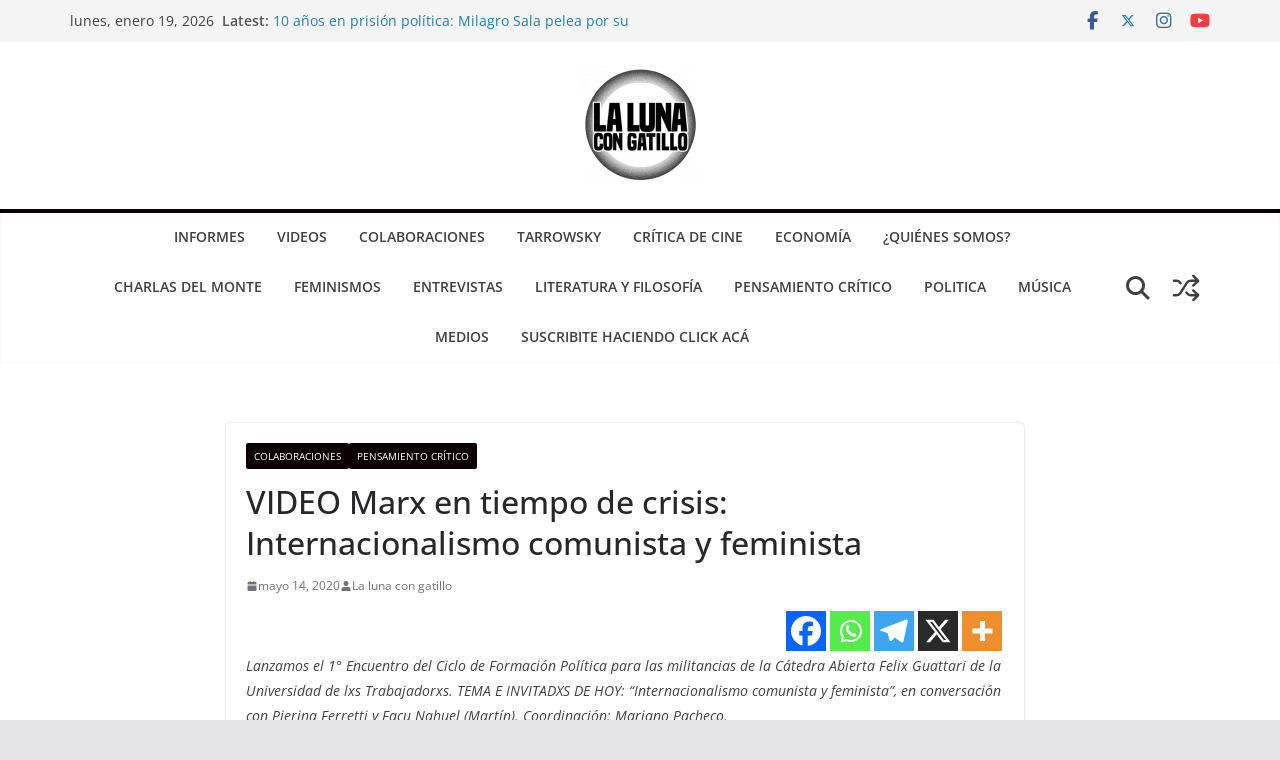

--- FILE ---
content_type: text/html; charset=utf-8
request_url: https://www.google.com/recaptcha/api2/aframe
body_size: 267
content:
<!DOCTYPE HTML><html><head><meta http-equiv="content-type" content="text/html; charset=UTF-8"></head><body><script nonce="Bxrvp1tdPbRvHaXP8Khfow">/** Anti-fraud and anti-abuse applications only. See google.com/recaptcha */ try{var clients={'sodar':'https://pagead2.googlesyndication.com/pagead/sodar?'};window.addEventListener("message",function(a){try{if(a.source===window.parent){var b=JSON.parse(a.data);var c=clients[b['id']];if(c){var d=document.createElement('img');d.src=c+b['params']+'&rc='+(localStorage.getItem("rc::a")?sessionStorage.getItem("rc::b"):"");window.document.body.appendChild(d);sessionStorage.setItem("rc::e",parseInt(sessionStorage.getItem("rc::e")||0)+1);localStorage.setItem("rc::h",'1768827675429');}}}catch(b){}});window.parent.postMessage("_grecaptcha_ready", "*");}catch(b){}</script></body></html>